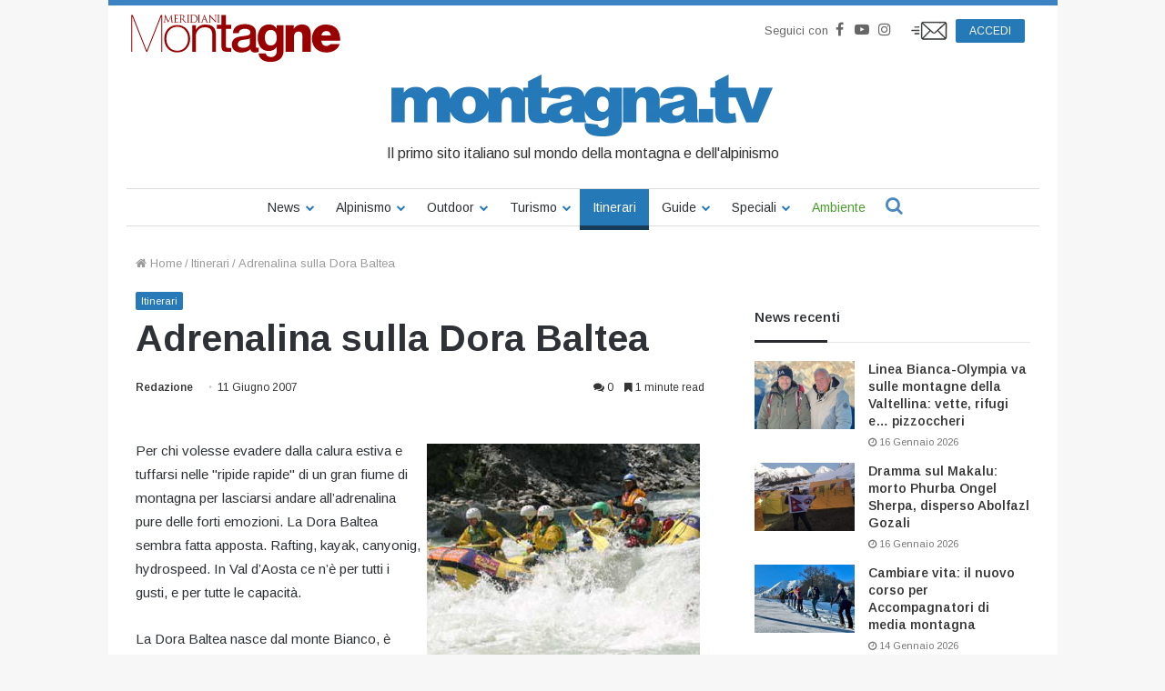

--- FILE ---
content_type: text/html; charset=utf-8
request_url: https://www.google.com/recaptcha/api2/aframe
body_size: 182
content:
<!DOCTYPE HTML><html><head><meta http-equiv="content-type" content="text/html; charset=UTF-8"></head><body><script nonce="cOYUAkgkZjqO9uaMtA9Jog">/** Anti-fraud and anti-abuse applications only. See google.com/recaptcha */ try{var clients={'sodar':'https://pagead2.googlesyndication.com/pagead/sodar?'};window.addEventListener("message",function(a){try{if(a.source===window.parent){var b=JSON.parse(a.data);var c=clients[b['id']];if(c){var d=document.createElement('img');d.src=c+b['params']+'&rc='+(localStorage.getItem("rc::a")?sessionStorage.getItem("rc::b"):"");window.document.body.appendChild(d);sessionStorage.setItem("rc::e",parseInt(sessionStorage.getItem("rc::e")||0)+1);localStorage.setItem("rc::h",'1768747809995');}}}catch(b){}});window.parent.postMessage("_grecaptcha_ready", "*");}catch(b){}</script></body></html>